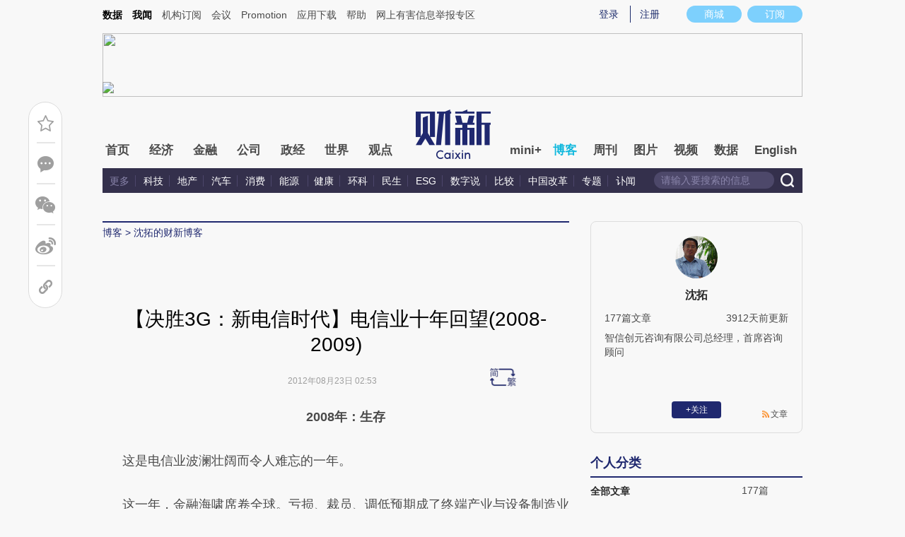

--- FILE ---
content_type: text/html; charset=UTF-8
request_url: https://shentuo.blog.caixin.com/archives/44534
body_size: 16505
content:
<!doctype html>
<html>
<head>
    

    
    
    
    

    
    
    
    

    

    
        <title>【决胜3G：新电信时代】电信业十年回望(2008-2009)-沈拓的财新博客-财新网</title>
    <meta name="keywords" content="【决胜3G：新电信时代】电信业十年回望(2008-2009),沈拓,沈拓,沈拓的财新博客,博客,财新博客,财新网"/>
    <meta name="description" content=""/>

    <script type="text/javascript">
window.post = {
    id: 44534,
    blogName: "沈拓的财新博客",
    title: "【决胜3G：新电信时代】电信业十年回望(2008-2009)",
    thumbnail: "",
    authorId: 404522,
    authorName: "沈拓",
    authorAvatar: "https://getavatar.caixin.com/000/40/45/22_real_avatar_middle.jpg",

    publishTime: "2012年08月23日 02:53",

    tags: [ {
        id: 1,
        name: "未分类"
    },  {
        id: 7,
        name: "科技"
    },  {
        id: 4830,
        name: "电信业"
    }, ],
    cates: [],

    hasSpeech: false,
    maleSpeech: "",
    femaleSpeech: ""
};
    </script>
    

    <meta name="wumiiVerification" content="c2235aa6-58a1-4955-bb20-af2e0a897ace" />
    <meta http-equiv="Content-language" content="zh-CN" />
    <meta name="baidu-site-verification" content="ei7NuQopM2A4ChKw" />

    <script language="javascript">
var id= 44534;
var url = window.location.href;
var entity = {
    "id": id,
    "type": 2,
    "mode": 1,
    "link": url,
    "media": 0,
    "cdesc": "博客",
    "appOpen": true,
    "rootId": 100869453,
    "channel": 167,
    "appOpenRule": {
        "checkPower": true,
        "checkPowerLevel": "QZSF,PRO,PRO_LITE,MINI",
        "checkPowerPlatform": "ios,android",
        "enableAppOpen": true,
        "feeType": "free",
        "openText": "",
        "platform": "ios,android"
    }
};
  	</script>

    <base target="_blank"/>
    
    <script>var topNavIndex = 8;</script>
    <script type="text/javascript">function auto(){}</script>

    <link rel="alternate" media="handheld" href="#" />
    <link rel="shortcut icon" href="//blog.caixin.com/wp-content/themes/blogum/images/favicon.ico" type="image/x-icon" />
    <link rel="stylesheet" type="text/css" href="//file.caixin.com/webchannel/all/css/common.css"/>
    <link rel="stylesheet" href="https://file.caixin.com/webchannel/all/css/comment.css">

    <style>
.leftbox{margin-bottom:0;}
.quickmenu a {
display: inline-block;
margin-right: 10px;
color: #4a4a4a;
}
    </style>

    <script type="text/javascript">
function setCookieUpdate(name, value, expires){
        var expdate = new Date();
        var argv = setCookieUpdate.arguments;
        var argc = setCookieUpdate.arguments.length;
  if(!expires){
    expires= expdate.getTime() + ( 1000 * 60 * 60 * 24 * 30 );;
  }
        var path = (argc > 3) ? argv[3] : '/';
        var domain = (argc > 4) ? argv[4] : 'caixin.com';
        var secure = (argc > 5) ? argv[5] : false;

        if(expires!=null){
    if(expires != "setnull"){
      expdate.setTime(expires);
    }
    document.cookie = name + "=" + escape (value) +((expires == "setnull") ? "" : ("; expires="+ expdate.toGMTString()))
            + ((path == null) ? "" : ("; path=" + path)) +((domain == null) ? "" : ("; domain=caixin.com"))
            + ((secure == true) ? "; secure=" : "");
   }
}
    </script>

    <script src="//file.caixin.com/webjs/jquery-1.7.2.min.js"></script>
    <script src="//file.caixin.com/images/phpapp/user/scripts/cookie.js" language="javascript"></script>
    <script src="//file.caixin.com/webjs/common/common.js"></script>
    <script src="//file.caixin.com/webjs/comment/comment_for_cms_v4.js"></script>
    
    <link rel='stylesheet' id='wp-pagenavi-css'  href='//blog.caixin.com/wp-content/themes/blogum/pagenavi-css.css?ver=2.70' type='text/css' media='all' />

    <script type="text/javascript">var _sf_startpt=(new Date()).getTime()</script>
    <style>body{line-height: 160%;}</style>
    <script src="//file.caixin.com/webchannel/all/js/dist/channel.js"></script>
    <script src="//file.caixin.com/ops/pc/webchannel/blog/blog.js"></script>
    <style type="text/css">
.boke{width: 990px;margin: 0 auto 10px;overflow: hidden;}
.boke a{float: right;display: inline-block;font-size: 14px;}
.boke span{float: right;display: inline-block;margin: 0 10px;}
    </style>

    <script type="text/javascript">
         $(function(){
        //获取要定位元素距离浏览器顶部的距离
        var navH = $(".mainnav").offset().top;
        //滚动条事件
        $(window).scroll(function(){		
            //获取滚动条的滑动距离
            var scroH = $(this).scrollTop();
            //滚动条的滑动距离大于等于定位元素距离浏览器顶部的距离，就固定，反之就不固定
            if(scroH>=navH){
                $(".logimage").hide();
                $(".mainnav").addClass("mainnavscroll");
                $(".littlenav").addClass("littlenavscroll");
                $(".littlenavmore").show();
                $(".nav_more").show();			
            }else if(scroH<navH){
                $(".logimage").show();
                $(".mainnav").removeClass("mainnavscroll");
                $(".littlenav").removeClass("littlenavscroll");
                $(".littlenav").removeClass("more_display");
                $(".littlenavmore").hide();
                $(".nav_more").hide();
            }
        })
        })
     </script>
     
	<script type="text/javascript">
$(() => {
	$(".author_detail img").error(function() {
		$(this).attr("src", "//getavatar.caixin.com/noavatar_middle.gif");
	});

    $(".author_detail img").each(function() {
         if (!this.complete || typeof this.naturalWidth == "undefined" || this.naturalWidth == 0)
         {
            this.src = "//getavatar.caixin.com/noavatar_middle.gif";
        }
    });
});
     </script>

        <script type="text/javascript">var topAdCode = 2895;//155;</script>
    <script type="text/javascript">var headtype = 'large';</script>
    <base target="_blank"/>
</head>
<body>
    <!--top begin-->
    <!--top begin 2019-->
<style>
       .mainnav{background: none;}
       .mainnavscroll{background: #34304c}
      </style>
<div class="head">
    <div class="sitenav">
        <!-- <div class="quickMenu-left"></div> -->
        <div class="sitenavBox">
			<div class="shop_dingyue">
				<a href="https://mall.caixin.com/" class="shopbtn" rel="nofollow">
					<span>商城</span>
				</a>
				<a href="https://www.caixin.com/subscribe/">
					<div class="Btn_dingyue">订阅</div>
				</a>
			</div>
            <div class="logininfo">
                <ul id="showLoginId">
                </ul>
            </div>
            <div class="quickmenu">
				<a href="https://caixindata.com?source=caixinweb" style="font-weight:700;color: #000;">数据</a>
<a href="https://wenews.caixin.com" style="font-weight:700;color: #000;">我闻</a>
				<a href="https://corp.caixin.com/group/" target="_blank">机构订阅</a>
				<!--<a href="https://index.caixin.com/" target="_blank">指数</a>
				<a href="https://course.caixin.com/?channel=02300" target="_blank">私房课</a>-->
				<a href="https://conferences.caixin.com/" target="_blank">会议</a>
				<a href="https://promote.caixin.com/" target="_blank">Promotion</a>
				<!--<a href="http://www.sports-idea.com/" target="_blank">运动家</a>-->

				<a href="https://mobile.caixin.com/home/" target="_blank">应用下载</a>
				<a href="https://corp.caixin.com/m/caixinhelp/" target="_blank">帮助</a>
                                <a href="https://www.12377.cn/" target="_blank" class="jubao">网上有害信息举报专区</a>
			</div>
            <div class="clear"></div>
        </div>
    </div>
    <div class="topup">

        <div class="topAd">
            <script language="javascript">
                setTopLogin();
                if (typeof (topAdCode) != "undefined")
                    ads_display(topAdCode);
            </script>
        </div>

        <div class="clear"></div>
    </div>
    <div class="mainnav">
        <div class="Nav">
	  <ul>
				<li class="nav_more">
					<ul>
                        <li></li>
                        <li></li>
                        <li></li>
                    </ul>
				</li>
				<li class="navtabs juzhong"><a id="nav0" href="https://www.caixin.com/">首页</a></li>
				<li class="navtabs juzhong"><a id="nav1" href="https://economy.caixin.com/">经济</a></li>
				<li class="navtabs juzhong"><a id="nav2" href="https://finance.caixin.com/">金融</a></li>
				<li class="navtabs juzhong"><a id="nav3" href="https://companies.caixin.com/">公司</a></li>
				<li class="navtabs juzhong"><a id="nav4" href="https://china.caixin.com/">政经</a></li>
				<li class="navtabs juzhong"><a id="nav5" href="https://international.caixin.com/">世界</a></li>
				<li class="navtabs juzhong"><a id="nav6" href="https://opinion.caixin.com/">观点</a></li>
				<li class="logimage"><a href="https://www.caixin.com/"><img src="https://file.caixin.com/webchannel/all/img/logo.png"></a></li>
				<li class="navtabs"><a id="nav7" href="https://mini.caixin.com/" style="width:60px;">mini+</a></li>
				<li class="navtabs"><a id="nav8" href="https://blog.caixin.com/">博客</a></li>
				<li class="navtabs"><a id="nav9" href="https://weekly.caixin.com/">周刊</a></li>
				<li class="navtabs"><a id="nav10" href="https://photos.caixin.com/">图片</a></li>
				<li class="navtabs"><a id="nav11" href="https://video.caixin.com/">视频</a></li>
				<li class="navtabs"><a id="nav12" href="https://cxdata.caixin.com/pc/?source=caixinweb">数据</a></li>
				<li class="navtabs"><a class="navtabs" id="nav13" href="https://en.caixin.com/">English</a></li>
			</ul>                   
        </div>
    </div>
	<div class="littlenav">
		<div class="littlenavwarp">
			<div class="left">
				<a href="#" onclick="return false;">更多</a>
				<a href="https://www.caixin.com/tech/" target="_blank">科技</a>
				<a href="https://www.caixin.com/property/" target="_blank">地产</a>
				<a href="https://www.caixin.com/auto/" target="_blank">汽车</a>
				<a href="https://www.caixin.com/consumer/" target="_blank">消费</a>
				<a href="https://www.caixin.com/energy/" target="_blank">能源 </a>
				<a href="https://www.caixin.com/health/" target="_blank">健康</a>
				<a href="https://science.caixin.com/" target="_blank">环科</a>
				<a href="https://www.caixin.com/livelihood/" target="_blank">民生</a>
<a href="https://www.caixin.com/esg/" target="_blank">ESG</a>
				<a href="https://datanews.caixin.com/" target="_blank">数字说</a>
				<a href="https://bijiao.caixin.com/" target="_blank">比较</a>
				<a href="https://cnreform.caixin.com/" target="_blank">中国改革</a>
                <a href="https://topics.caixin.com/" target="_blank">专题</a>
                <a href="https://www.caixin.com/obituary/" target="_blank">讣闻</a>
	
			</div>
			<div class="searchbox">
				<form method="get"
					  action="https://search.caixin.com/newsearch/caixinsearch">
					<input class="keyword" name="keyword" id="keyword" type="text"
						   onFocus="if(this.value=='请输入要搜索的信息') this.value='';"
						   onBlur="if(this.value=='') this.value='请输入要搜索的信息';"
						   value="请输入要搜索的信息" />
					<input class="seachBtn" type="image"
						   onClick="if(document.getElementById('keyword').value=='请输入要搜索的信息')document.getElementById('keyword').value='';"
						   src="https://file.caixin.com/webchannel/home/img/nav_seach.png" />
				</form>
			</div>
		</div>
		<div class="littlenavmore">
			<div class="left">
				<a href="https://caixindata.com?source=caixinweb" target="_blank">数据</a>
				<a href="https://k.caixin.com/web/" target="_blank">财新一线</a>
				<!--<a href="https://index.caixin.com/" target="_blank">指数</a>-->
				<a href="https://course.caixin.com/?channel=02300" target="_blank">私房课</a>
				<a href="https://conferences.caixin.com/" target="_blank">会议</a>
				<a href="https://promote.caixin.com/" target="_blank">Promotion</a>
				<a href="https://www.sports-idea.com/" target="_blank">运动家</a>	
				<a href="https://corp.caixin.com/group/" target="_blank">企业用户</a>
				<a href="https://mobile.caixin.com/home/" target="_blank">应用下载</a>
				<a href="https://m.corp.caixin.com/m/caixinhelp/" target="_blank">帮助</a>
			</div>
		</div>
	</div>
</div>

<img style="width: 0; height: 0; overflow: hidden; display: block"
     src="https://file.caixin.com/file/weixin/cx_logo.jpg" alt="财新传媒" />
<!--top end-->
    <!--top end-->

    <img style="width: 0; height: 0; overflow: hidden; display: block"
         src="//file.caixin.com/file/weixin/cx_logo.jpg" alt="财新传媒" />
    <!--top end-->
    <script type="text/javascript">
        document.write('<script type="text/javascript" src="/server/api/checkBlogger?'+Math.random()+'" charset="UTF-8"></s'+'cript>');
    </script>

    <script type="text/javascript" src="//file.caixin.com/modules/cx-audio/cx-audio.js"></script>
    <script type="text/javascript" src="//file.caixin.com/ops/pc/webchannel/blog/loadmore.js"></script>
    <script type="text/javascript" src="//file.caixin.com/webjs/layer/layer.js"></script>
    <script type="text/javascript" src="//file.caixin.com/webjs/jquery.qrcode.min.js"></script>

    <link rel="stylesheet" type="text/css" href="//file.caixin.com/ops/pc/webchannel/blog/blog.css">

    <div class="main-blog">
        <div class="blog-index">
            <div class="leftbox">
                <div class="blog-content">
                    <p class="breadcrumb">博客</p>

                    <div class="blog-top-title">
                        <p class="title"></p>
                        <div class="artInfo" id="artInfo">
                          <div class="info">
                            <span class="blog-date"></span>
                            <span class="blog-views">阅读：<num id="views">0</num></span>
                          </div>
                          <!-- <img class="pc-aivoice" id="swit" height="26" src="//file.caixin.com/images/content/PC.jpg" style="right: 75px; cursor: pointer;"> -->
                          <a href="javascript:;" target="_self" id="listen-view" class="pc-aivoice listner" style=""> 听报道 </a>
                        </div>
                    </div>
                    
                    <div class="content">
                        <div class="textbox">
                            <div class="text" id="the_content">
                                <p align="center">
	<strong>2008</strong><strong>年：生存</strong></p>
<p>
	这是电信业波澜壮阔而令人难忘的一年。</p>
<p>
	这一年，金融海啸席卷全球。亏损、裁员、调低预期成了终端产业与设备制造业的关键词。对于电信运营业而言，由于其企业客户的裁员、倒闭、利润持续下降，带来了网络接入预算不断削减。这一年，美国企业客户接入线路数量下降4.9%，其中近一半是由于裁员、企业倒闭等原因造成的。而受金融危机影响最大的建筑业、制造业、服务业等客户生存状况非常艰难，对运营商的ICT服务也产生很大的影响，AT&amp;T等运营商利润都出现了下滑。</p>
<p>
	但另一方面，相对于其它实体行业所遭受的沉痛打击而言，电信运营业的处境要好得多。由于此次金融海啸不同于世纪初的互联网泡沫，对于通信业与互联网业的影响有限。反而在一定程度上，由于实体经济受到挫伤，大量交易活动转向网络，人们外出支出减少后也增加了用于家庭宽带与通话的时间，这在一定程度上刺激了电信业务的使用。这种转危为机的现象在欧洲比较明显。法国电信的财报显示，该公司利润同比去年几乎没有什么变化。德国电信甚至由于移动通信业务的拉动，实现了12%的利润增长。同时，由于欧洲电信运营商普遍接受了世纪初互联网泡沫的教训，始终保持着相对比较充裕的现金流水平，也帮助它们顺利地度过了金融危机。</p>
<p>
	这一年，全球电信运营商的收购兼并活动令人眼花缭乱。其中有的收购是通过兼并提高市场份额，扩大覆盖能力。2008年3月，T-Mobile美国公司收购了移动运营商Suncom，借此获得新增用户110万；2008年11月，Verizon收购美国第五大移动运营商Alltel，新增用户1320万，使Verizon一跃成为美国第一大移动通信运营商；2008年8月和11月，AT&amp;T分别收购移动通信运营商Contennial Communications无线局域网运营商Wayport。</p>
<p>
	另一类兼并则主要是为了推进全业务战略转型而进行资源整合。2008年2月，SKT收购韩国第二大宽带运营商Hanaro，并更名为SKT宽带公司，推出了&ldquo;broad&amp;&rdquo;品牌，这也是SKT推进全业务运营的重大战略举措。2008年3月开始，英国电信相继收购了IT咨询、系统集成、外包服务提供商前锋科技、视频会议解决方案提供商Wireoneholdings、统一通信话音服务提供商Ribbit，这些收购进一步增强了BT作为全球领先的ICT服务提供商的地位。2008年3月，法国电信收购了法国领先的休闲网站Cityvox，这个网站是定位于餐饮、电影、音乐会、酒店等休闲生活类的垂直网站；2008年5月，Vodafone收购了一家丹麦社交网络平台开发商ZYB，此次收购主要是Vodafone为了更好地向客户提供融合的行为支持。澳大利亚电信则在2008年6月收购了两家中国的在线广告公司北辰传媒和泡泡网汽车之家。</p>
<p>
	这一年，移动通信业仍然是行业发展最主要的拉动力。2008年全球无线领域的投资比例超过总电信投资的65%，3G逐渐成为互联网接入的主要手段，移动宽带开始成为运营商的主流业务。全球80%以上的人口在蜂窝网络的覆盖之下，人们越来越多地通过移动装置上网，上网时间逐渐超过了固定终端，其中，WISE（无线互联网业务环境）、USN（传感器网络）、AUN（泛在网络）等日益盛行。HSPA 全球用户每月增长400万，从2007年的1100万增长到2008年的5000多万，全球93个国家开展了应用。EV-DO用户全球达到9700万，应用在全球103个国家的169个网络。</p>
<p>
	这一年，数据业务增长迅猛。全球很多运营商的移动数据业务在2008年实现超过50％的增长，一些运营商把每月提升1%的非话音业务收入占比作为关键考核指标。其中，视频业务狂飙猛进，很多人通过网络视频或手机移动视频观看了北京奥运会、美国总统选举等重大大事件。网络视频流量已经占全球总网络流量的50%以上，其中大多数流量是由P2P、移动宽带（MBB）、数字家庭与数字媒体娱乐（DME）等新兴业务所产生。全球60%以上的互联网用户在线下载视音频内容，P2P/P4P业务已成为消耗干线带宽的主要应用。几乎所有的主流运营商，包括Vodafone、O2、KDDI、T-Mobile、&ldquo;3&rdquo;、SK、NTT、Cingular、Verizon等，都推出了自己的网络视频业务。</p>
<p>
	这一年，在手机终端领域发生了许多影响深远的重大事件。苹果公司的iPhone销售范围超过70个国家和地区，占据了全球智能手机市场的2.3%。2008年6月，苹果公司发布了iPhone3G版，其中最大的特色在于内置了应用程序商店APP Store，形成了显著区别于传统终端赢利模式的新模式，并且形成了足以与运营商抗衡的新生态平台。2008年9月，基于Google的Andriod操作系统的G1手机，由T-mobile美国正式发售。在这之后，Andriod操作系统的影响力日益扩大，团结了越来越多的运营商和终端开发商加入，成为手机操作系统中的生力军之一。在这一年中，传统手机巨头诺基亚持续推进转型战略，在地图导航、社交网络、即时通信、手机广告、应用程序商店乃至虚拟运营领域全面发力。2008年，越来越多的PC、笔记本电脑等终端设备缺省配置了Wi-Fi、3GModem，上网本在这一年火爆增长，PC产业与移动终端产业的融合速度空前加快。2008年，以大规模的产业融合为标志，预示着电信运营业发展所面临的复杂迷局与广阔空间。</p>
<p>
	这一年，中国的互联网产业显现出了巨大的力量，从上班时间偷菜到虚拟社区的兴盛发达，从地震后的红心签名到千万网友追寻华南虎事件的真相，互联网不仅可以创造虚拟经济，还对现实社会产生越来越重大的影响力，互联网已经深刻地渗透到中国社会生活的各个角落，发挥出我们无法预测的力量。</p>
<p>
	这一年，流传多年的重组传说与3G传说终于尘埃落定，中国电信业由此开启了进入全业务运营与3G的大门。尽管在这一年中，复杂的机构整合与庞然大物的转身仍然缓慢，利好的题材还仍然只是题材，但所有人心中都清楚，中国的电信运营业将因竞争而压力重重，硝烟弥漫，也将因整个产业喷涌的创新动力而充满生机。</p>
<p align="center">
	<strong>2009</strong><strong>年：重振雄风</strong></p>
<p>
	21世纪的第一个十年就要过去了，在这一年中，电信业过得艰难而富有新意。</p>
<p>
	这一年，金融海啸的威力仍在延续，裁员成了电信业过冬的关键词。年底年初的时候，英国电信裁员1万人，美国AT&amp;T裁员1.2万人，意大利电信裁员4000人，Sprint Nextel裁员8000名，爱立信裁员5000人，摩托罗拉裁员4000人，阿尔卡特朗讯裁员1000人，北方电信甚至已经被迫提出了破产保护。在这样的状况中开篇的2009，似乎喻示着电信业必须以越来越快的转型动作摆脱困境，重振雄风。</p>
<p>
	这一年，为了提振经济，各国政府纷纷出台经济刺激计划，其中重点表现在网络基础设施领域的巨额投入。2009年2月，美国奥巴马政府签署了价值7870亿美元的经济刺激计划，其中72亿美元用于促进高速网络接入领域，特别是那些没有宽带的农村以及宽带服务较少的地区。据估算，宽带普及率每提高１个百分点，就能带动30万的就业机会，这将是自&ldquo;数字经济&rdquo;在美国提出以来，美国首次从联邦政府层面如此大规模刺激这一新型经济形态的发展。2009年1月，欧盟委员会提出了一项立法建议，拟在2009年至2010年两年间，拿出50亿欧元用于重点能源和宽带互联网基础设施建设，以帮助推动欧盟经济复苏。2009年5月，日本总务省发放了4个LTE牌照，分别发放给NTT DcCoMo、软银移动、KDDI和e-Mobile，LTE开始全面迈向商用。</p>
<p>
	这一年，移动互联网的发展风起云涌，融合的步伐越来越快，其中应用程序商店的开发成为产业链关注的重点。继苹果于2008年日推出APP Store服务推出后，截至2009年12月，苹果App Store被下载的应用软件次数已超过20亿次，其中77.3%的App Store应用软件是付费软件。2009年2月，诺基亚宣布正式推出应用程序商店Ovi Store，预计Ovi Store的用户到2012年时将达到3亿。RIM针对黑莓手机用户开设了一个网络商店，该商店主要销售娱乐、游戏、新闻和旅游程序。2009年2月，微软发布了手机应用程序商店Sky Market。微软宣称其推出的Windows Marketplace for Mobile将成为&ldquo;一个集搜索、浏览和购买手机应用程序为一体的市场&rdquo;。2009年5月，沃达丰宣布即将推出网上应用程序商店，为开发商提供软件服务平台，为用户提供所有类型的移动设备应用。应用程序商店作为ICT产业价值链中平台化战略的最典型体现，其迅速发展的背后反衬出生态体系平台将成为各类企业的战略焦点。</p>
<p>
	这一年，领先移动运营商在转型之路上渐行渐远。NTT DoCoMo将自己的战略定位从&ldquo;lfe assistance&rdquo;进一步演进为&ldquo;behavior assistance&rdquo;，致力于通过创新手段对人们的生活行为给予支持。NTT DoCoMo推出的生活助理服务i-concier，利用手机为消费者的日常生活中的多项活动提供支持，NTT DoCoMo还在其手机支付服务&ldquo;Osaifu-Keitai&rdquo;基础上不断升级优化，使手机可以作为电子货币、信用卡、电子票卡、会员卡等多种用途使用，为客户增值的同时创造自身的成长空间。从i-mode到行为助理，NTT DoCoMo始终以创新引领移动信息化发展，其3G用户数已经达到了5000万，每用户的数据流量比5年前增长了4倍，数据业务贡献已经达到了总收入的44%。在话音日益贬值的背景下，这样良好的收入结构无疑是NTT DoCoMo持续发展的动力。</p>
<p>
	这一年，老牌电信运营商试图通过内部重组激发成长的活力。继1998年与2005年两次大规模的重组之后，德国电信在2009年再次进行重组调整。在此次调整之前，德国电信由三个业务单元组成：T-Systems、T-Com和T-Mobile。其中，T-Systems作为德国ICT综合服务业的领先者，重点面向企业用户提供几乎覆盖ICT服务全过程的解决方案。T-Com作为固网和宽带业务单元，重点面向家庭用户。T-Mobile主要负责德国电信集团移动业务。总体而言，这三个业务单元分别面向企业用户、家庭固网用户与个人移动用户，形成了相对清晰的划分结构。但是，随着产业融合趋势愈发明显，如何形成业务单元之间的合力，是此次内部重组的主要着眼点。德国电信认为顺应融合趋势的基础在于自身能力与资源的融合，因此提出了使德国电信成为&ldquo;One Company&rdquo;的融合主体，&ldquo;我们认为作为产品和服务最重要的创新推动力是将移动和固定的网络能力结合起来，在它们之上提供媒体和多样的内容服务&rdquo;。其间隐含的主要战略意图在于通过面向客户群的融合业务交叉销售，以形成新一轮增长动力。此次调整将于2010年实施，其中最主要的调整是拟将家庭与个人市场的业务单元合并。</p>
<p>
	这一年，互联网产业仍然保持着旺盛的前行势头，继Facebook之后，Twitter赢得了足够多的眼球与流量。2009年3月，Twitter的访问人数达到1910万。作为英语世界主流的社会化媒体平台之一，&ldquo;起床、早餐、Twitter、邮件&rdquo;已经成为众多白领生活写真。作为重要的新兴媒体平台，Twitter的商业价值正在被不断发掘。美国捷蓝航空公司对注册于自身Twitter群组使用扫描工具进行实时跟踪，以便发现并解决用户的问题，如航班延迟或航班取消等信息的发布。此外，企业还可以在Twitter上构建品牌页面，同时组建多种品牌小组，使同一品牌的粉丝能够聚合在一起。Twitter还允许个人用户可以通过在个人页面中插入广告获利，用户可以自主邀请广告主购买个人网页的广告位，双方协商投放时间和收取费用。Twitter是比较典型的融合了互联网与移动通信，融合了博客、即时通信、BBS、聊天室特点的新型社区模式。移动通信、互联网、宽带，全球电信业的三大主要驱动力之间的彼此交汇融合，相信仍将是下一个十年的主题。</p>
<p>
	这一年，被称为中国电信运营业的3G元年和全业务运营启动年。竞争的硝烟味道似乎已经开始弥漫，从校园到乡村，从VIP客户到家庭社区，从iPhone到oPhone的相继杀出，到天翼、沃与G3的强力对撞，中国电信运营业的竞争逐渐进入到空前激烈的状态。与此同时，中国电信运营业的总体收入进入到低于GDP增幅的低速增长状态，而移动通信普及率日益增高也似乎隐隐地让人感觉到天花板的压抑。</p>
<p>
	&nbsp;</p>
<p align="left">
	本文出处：《决胜3G》，人民邮电出版社出版，沈拓著，转载请注明出处。</p>
<p align="left">
	&nbsp;&nbsp;</p>
                            </div>
                        </div>

                        <div id="blog-content-topic">
                          话题：
                        </div>

                        <script type="text/javascript">
if (post.tags.length > 0)
{
    $("#blog-content-topic").append(
        post.tags.map((tag) => `<span><a href="//blog.caixin.com/archive/tags?tag=${tag.name}">${tag.name}</a></span>`)
            .join("\n")
    );
} else
{
    $("#blog-content-topic").remove();
}
                        </script>

                        <p style="padding: 10px; max-width: 100%; clear: both; min-height: 1em; color: rgb(51, 51, 51); font-size: 17px; text-align: justify; text-indent: 0px; font-family: Optima-Regular, PingFangTC-light; line-height: 1.75em; letter-spacing: 0.5px; box-sizing: border-box !important; word-wrap: break-word !important;"><a href="https://www.caixin.com/subscribe/?originReferrer=blogbottomad" target="_blank"><img style="max-width: 100%;" src="//file.caixin.com/file/blogzt/blogbottomad.jpg"></a><br /><br /></p>
                    </div>

                    <div class="recommend">
                        <script type="text/javascript">
var recommendUrl = '/wp-content/plugins/cx-postrecommend/';

$(function() {
    function lightIt() {
        const $recommend = $("#recommend-logo");

        $recommend.removeClass("recommend-logo");
        $recommend.addClass("recommend-logo-light");
    }

    $.get("//blog.caixin.com/blog-api/post/recommend", {
        postId: 44534
    }).then(function(res) {
        $(".recommendnum").text(res.data);
    });

    $(".recommend-btn").click(function() {
        $.ajax({
            type: "post",
            url: "//blog.caixin.com/blog-api/post/recommend",
            data: {
                postId: 44534
            },
            xhrFields: {
                withCredentials: true
            }
        }).then(function(res) {
            if (res.code != 0)
            {
                return alert(res.msg);
            }

            $(".recommendnum").text(res.data);

            alert("推荐成功.");
        });

        lightIt();
    });

    {
        let blogrecommend = GetCookieValue('blogrecommend') || "";
        blogrecommend = blogrecommend.split(',');
        if (jQuery.inArray(String(post.id), blogrecommend) != -1)
        {
            lightIt();

            return false;
        }
    }
});
                        </script>
                        <div class="recommend-btn">
                          <!-- class 为 recommend-logo 未点亮 -->
                          <!-- class 为 recommend-logo-light 高亮 -->
                          <p><i id="recommend-logo" class="recommend-logo"></i><span class="recommendnum">0</span></p>
                          <p>推荐</p>
                        </div>
                    </div>


                    <div class="blog_copyright">　　财新博客版权声明：财新博客所发布文章及图片之版权属博主本人及/或相关权利人所有，未经博主及/或相关权利人单独授权，任何网站、平面媒体不得予以转载。财新网对相关媒体的网站信息内容转载授权并不包括财新博客的文章及图片。博客文章均为作者个人观点，不代表财新网的立场和观点。</div>
                    <!--评论 begin-->
                    <a name="gocomment"></a>
                    <div id="comment" class="comment"></div>

                    <script type="text/javascript">
showComments(2,44534,`http://tangya.blog.caixin.com/archives/comment/44534`);
                    </script>
                    <!--评论 end-->
                </div>
            </div>

            <div class="indexMainConri">

            <!-- 博主简介 碎片 start -->
<script type="text/javascript">
window.user = {
    id: "404522",
    domain: "shentuo",
    title: "",
    name: "沈拓",
    avatar: "https://getavatar.caixin.com/000/40/45/22_real_avatar_middle.jpg",
    lasttime: 1430997235000,
    introduce: "智信创元咨询有限公司总经理，首席咨询顾问\r\n"
};

window.authorId = 404522;
window.authorName = "沈拓";
</script>

<div class="author_detail">
    <img src="https://getavatar.caixin.com/000/40/45/22_real_avatar_middle.jpg" alt="沈拓">
    <p class="name">沈拓</p>
    <p class="data">
        <span>177篇文章</span>
        <span class="lasttime">8年前更新</span>
    </p>
    <p class="desc">
    智信创元咨询有限公司总经理，首席咨询顾问

    </p>
    <div class="op">
        <!-- <a class="followbtn" href="javascript:;" target="_self" style="width: 70px; height: 24px; line-height: 24px; background:  #35689B; border-radius: 4px; color: rgb(255, 255, 255); font-size: 14px; text-decoration: none; text-align: center; float: left;font-weight: 600;">＋关注</a> -->
    </div>
    <a class="link" href="http://shentuo.blog.caixin.com/feed">文章</a>

    <script type="text/javascript">
$(function() {
    $.ajax({
        url: "https://blog-counter.caixin.com/counter/visit",
        data: {
            app: 200,
            id: "404522",
            _: Date.now()
        },
        type: "GET",
        dataType: "jsonp",
        success: function (data) {
            if (data.code != 0)
                return;

            $("#visits").text(data.data);
        }
    });
});
    </script>
</div>
<!-- 博主简介 碎片 end -->


<!-- 文章归档 碎片 start -->
<div class="top10">
    <div class="topTitTab">
        <ul>
            <li class="current">个人分类</li>
        </ul>
    </div>
    
    <div class="article-con">


                <a href="http://shentuo.blog.caixin.com/archive/main" target="_self">
                    <span class="cate-name">全部文章</span>
                    <span>177篇</span>
                </a>





    </div>
</div>

<div class="top10">
    <div class="topTitTab">
        <ul>
            <li class="current">文章归档</li>
        </ul>
    </div>
    

    <div class="article-con">


                    <a href="http://shentuo.blog.caixin.com/archive/main?year=2015" target="_self">
                        <span class="cate-name">2015年</span>
                        <span>20篇</span>
                    </a>

                    <a href="http://shentuo.blog.caixin.com/archive/main?year=2014" target="_self">
                        <span class="cate-name">2014年</span>
                        <span>50篇</span>
                    </a>

                    <a href="http://shentuo.blog.caixin.com/archive/main?year=2013" target="_self">
                        <span class="cate-name">2013年</span>
                        <span>60篇</span>
                    </a>

                    <a href="http://shentuo.blog.caixin.com/archive/main?year=2012" target="_self">
                        <span class="cate-name">2012年</span>
                        <span>32篇</span>
                    </a>

                    <a href="http://shentuo.blog.caixin.com/archive/main?year=2011" target="_self">
                        <span class="cate-name">2011年</span>
                        <span>15篇</span>
                    </a>
    </div>
</div>
<!-- 文章归档 碎片 end -->


<!-- 最新文章 碎片 start -->
<div class="top10">
    <div class="topTitTab">
        <ul>
            <li class="current">最新文章</li>
        </ul>
    </div>
    <div class="new-con">
        <p>
            <a href="http://shentuo.blog.caixin.com/archives/84766" target="_blank">移动互联网和大数据将带来“新财富鸿沟”</a>
        </p>
        <p>
            <a href="http://shentuo.blog.caixin.com/archives/84673" target="_blank">观念改变未来：移动互联网和大数据引发的观念变革</a>
        </p>
        <p>
            <a href="http://shentuo.blog.caixin.com/archives/84362" target="_blank">为什么“跨界战略”在移动互联网和大数据时代将成为必然？</a>
        </p>
        <p>
            <a href="http://shentuo.blog.caixin.com/archives/83971" target="_blank">未来的家庭健康管理</a>
        </p>
        <p>
            <a href="http://shentuo.blog.caixin.com/archives/83427" target="_blank">移动互联网时代的国学复兴</a>
        </p>
        <p>
            <a href="http://shentuo.blog.caixin.com/archives/83253" target="_blank">未来的车，未来的自驾游</a>
        </p>
        <p>
            <a href="http://shentuo.blog.caixin.com/archives/83173" target="_blank">面向未来的组织演进：基于大数据总线的插拔式组织</a>
        </p>
        <p>
            <a href="http://shentuo.blog.caixin.com/archives/83054" target="_blank">为什么说，行业之间的跨界颠覆成为新常态？</a>
        </p>
        <p>
            <a href="http://shentuo.blog.caixin.com/archives/82704" target="_blank">人人都是MOOCer</a>
        </p>
        <p>
            <a href="http://shentuo.blog.caixin.com/archives/82626" target="_blank">构建商业生态：移动互联网时代的新战略</a>
        </p>
    </div>
</div>
<!-- 最新文章 碎片 end -->

            </div>
        </div>
    </div>

    <script type="text/javascript">
function getQueryVariable(variable)
{
    var query = window.location.search.substring(1);
    var vars = query.split("&");
    for (var i=0;i<vars.length;i++) {
        var pair = vars[i].split("=");
        if(pair[0] == variable){return pair[1];}
    }
    return(false);
}
		
$(function() {
    const path = [ `<a href="//blog.caixin.com">博客</a>` ];

    if (user.domain != "")
    {
        path.push(`<a href="//${user.domain}.blog.caixin.com">${post.blogName}</a>`);
    }

//    path.push(post.title);

    $(".breadcrumb").html(path.join(" > "));

    $(".title").text(post.title);
    $(".blog-date").text(post.publishTime);

	$.get("/blog-api/post/visit", {
		appId: 2,
		id: post.id
	}).then((ret) => {
		$("#views").text(ret.data);
	});

	if (getQueryVariable("big") == "1") {
		s2t();
	}
});
    </script>

    <script type="text/javascript" src="//file.caixin.com/ops/pc/webchannel/blog/content.js"></script>
    <script src="//file.caixin.com/pkg/cxCollection/collection-view-pc.js"></script>

    <script>
    collectionView();
    </script>

    <!--博客内容 end-->
    <!--底部 begin-->
<div class="clear"></div>
<div class="bottom"> 
<!--网站地图 begin-->
 <!--<div class="map"></div>
<script src="//file.caixin.com/webjs/caixin-bottom-map.js"></script>-->
<!--网站地图 end-->
<div class="copyright">财新网所刊载内容之知识产权为财新传媒及/或相关权利人专属所有或持有。未经许可，禁止进行转载、摘编、复制及建立镜像等任何使用。 <br />


<a style="color:#797878;" href="//download.caixin.com/upload/icp.pdf" rel="nofollow">京ICP证090880号</a> 
<a  style="color:#797878;" href="https://beian.miit.gov.cn">京ICP备10026701号-8 </a> | 
<a  style="color:#797878;" href="https://beian.cac.gov.cn/">网信算备110105862729401250013号 </a> | 
<a  style="color:#797878;" target="_blank" href="http://www.beian.gov.cn/portal/registerSystemInfo?recordcode=11010502034662" > <img src="//img.caixin.com/2017-11-29/1511950030301165.png" width="15px;">京公网安备 11010502034662号 </a> <br>
<a style="color:#797878;" href="//download.caixin.com/upload/gdxk.jpg">广播电视节目制作经营许可证：京第01015号</a> |
<a style="color:#797878;" href="https://download.caixin.com/upload/cbw.pdf" rel="nofollow">出版物经营许可证：第直100013号</a>  <br />
Copyright 财新网 All Rights Reserved 版权所有 复制必究<br>违法和不良信息举报电话（涉网络暴力有害信息举报、未成年人举报、谣言信息）：010-85905050　13195200605  举报邮箱：laixin@caixin.com</div>
<div class="navBottom"><a rel="nofollow" href="http://corp.caixin.com/aboutus/">关于我们</a> | <a rel="nofollow" href="http://corp.caixin.com/joinus/">加入我们</a> | <a rel="nofollow" href="http://www.woodpeckerfoundation.org/">啄木鸟公益基金会
</a> | <a rel="nofollow" href="mailto:service@caixin.com">意见与反馈</a> | <a  rel="nofollow" href="mailto:newsroom@caixin.com">提供新闻线索</a> | <a rel="nofollow" href="http://corp.caixin.com/contactus/">联系我们</a> | <a rel="nofollow" href="http://other.caixin.com/links/">友情链接</a> <!--| <a href="http://www.caixin.com/sitemap.html">网站地图</a>--></div>
<div class="logo"><img src="//file.caixin.com/file/content/images/new/logo_bottom.png" /></div>
</div>
<!--底部end--> 
<!-- comment count js --> 
<script src="//file.caixin.com/webjs/comment/count_comment.js" type="text/javascript"></script>
    <!--caixin analytics start-->
<script type="text/javascript" src="//files.caixin.com/webjs/common/caixinlog.js"  crossorigin="anonymous"></script>
<!--caixin analytics end-->
<script>
  var cxuid = getCookie("SA_USER_UID");
</script>

<!-- finder -->
    <script>
        (function(win, export_obj) {
            win['LogAnalyticsObject'] = export_obj;
            if (!win[export_obj]) {
                var _collect = function() {
                    _collect.q.push(arguments);
                }
                _collect.q = _collect.q || [];
                win[export_obj] = _collect;                
            }
            win[export_obj].l = +new Date();
        })(window, 'collectEvent');
        //兼容gio 
        window.gio = function(gioType, eventName, eventData){
            if (eventData && typeof eventData === 'object' && !Array.isArray(eventData)) {
                var newEventData = {};
                for (const key in eventData) {
                    if (eventData.hasOwnProperty(key)) {
                        var newKey = key.replace(/_var$/, '');
                        newEventData[newKey] = eventData[key];
                    }
                }
                eventData = newEventData;
            }
            window.collectEvent(eventName, eventData);
        };

        //迁移gio
     (function(win){
        var cxname = getCookie("SA_USER_NICK_NAME");
        if(cxuid && cxname ){
            //gio('setUserId', cxuid);
        }

       //当天文章统计
        var pubDateArr = location.pathname.match(/\d{4}-\d{2}-\d{2}/);
        if(pubDateArr){
                var pubDate = pubDateArr[0];
                var nowDate = new Date().toISOString().slice(0,10);
                if(pubDate==nowDate){
                    setTimeout(function(){
                        gio('track','todayarticle',{ todayarticleid: srcinfoid+'', viewtime:nowDate, viewuser:GetCookieValue("SA_USER_UID")||"0" });
                    },2000);
                }
        }

    })(window);
    </script>
    <script async src="https://lf3-data.volccdn.com/obj/data-static/log-sdk/collect/5.0/collect-rangers-v5.2.1.js"></script>
    <script>
        window.collectEvent('init', {
            app_id: 20006078, // 参考2.1节获取，注意类型是number而非字符串
            channel_domain: 'https://gator.volces.com', // 设置数据上送地址
            log: true, // true:开启日志，false:关闭日志
            autotrack: true, // 全埋点开关，true开启，false关闭
            enable_stay_duration: true, //停留时长
        });
        // 此处可添加设置uuid、设置公共属性等代码
        window.collectEvent('start'); // 通知SDK设置完毕，可以真正开始发送事件了
        window.collectEvent('config', {
            user_unique_id: cxuid || null  
        });

        var path= '';
        var isarticle = '';
        if(getCookie('FROM_CHINA') == 'false'){
            path = location.href
            if(entity.type == 2) {   
                isarticle = "article"
            }
            gio('track', 'oversea_views', {'path': path, 'articleType_var':isarticle,'viewuser': cxuid || '0'})
        }
    </script>
<!-- finder end -->

    <script type="text/javascript">
const $h1List =
    Array.from(document.querySelectorAll("center > h1"))
        .filter((h1) => h1.innerText == "302 Found");
const $centerList =
    Array.from(document.querySelectorAll("hr ~ center"))
        .filter((center) => center.innerText == "tengine");

if ($h1List.length > 0 && $centerList.length > 0)
{//如果同时出现了 <center><h1>302 Found</h1></center> 和 <hr><center>tengine</center>, 则认为页面出错了
    location.href = "https://other.caixin.com/404/";
}
</script>
</body>
</html>


--- FILE ---
content_type: text/html; charset=GBK
request_url: https://pinggai3.caixin.com/s?z=caixin&c=2895&slot=795641748&_attr_user=0&_referrer=undefined
body_size: 927
content:
	var imgcode='<div class="adsame-banner-box" style="position:relative;width:990px;height:90px;border:none;padding:0px;display:block;margin:5px auto;overflow:hidden;" id="same2895">';
	var landing = "https://conferences.caixin.com/2026/asiaroundtable_hk0127/";	
	if(landing.length<8){imgcode+='<a href="javascript:void(0);" target="_self">';}
        else{imgcode+='<a href="https://pinggai3.caixin.com/c?z=caixin&la=0&si=3&cg=12&c=2895&ci=492&or=3134&l=30887&bg=30887&b=40143&u=https://conferences.caixin.com/2026/asiaroundtable_hk0127/" target="_blank">';}
	imgcode+='<img src="https://showimg.caixin.com/dolphinfile/caixin/2026/01/30887_1_17685570326837.jpg" style="width:990px;height:90px;border:none;" /></a><div class="kv-adsame-icon" style=display:block;position:absolute;width:35px;height:21px;line-height:16px;bottom:0;left:0;><img src=https://showimg.caixin.com/dolphinfile/caixin/2016/08/3579_2.png border=0 /></div></div>';
	var url = '';
	var rand = new Date().getTime();
	if(url!='http://' && url!=''){
		if(url.indexOf("?")>-1){
			url += "&ord="+rand;
		}else{
			url += "?ord="+rand;
		}
	imgcode+='<iframe frameborder="0" width="0" height="0" scrolling="no" src="'+url+'" style="display:none;"></iframe>';
	}
        document.write(imgcode);


--- FILE ---
content_type: text/html; charset=UTF-8
request_url: https://shentuo.blog.caixin.com/
body_size: 7966
content:







<!doctype html>
<html>
<head>
    <!-- pc page -->

    <meta version="2.0"/>
    

    
        <title>沈拓的财新博客-财新网</title>
<meta name="keywords" content="沈拓,沈拓,沈拓的财新博客,博客,财新博客,财新网"/>
<meta name="description" content="智信创元咨询有限公司总经理"/>
    

    <!-- 博主简介 碎片 start -->
<script type="text/javascript">
window.user = {
    id: "404522",
    domain: "shentuo",
    title: "",
    name: "沈拓",
    avatar: "https://getavatar.caixin.com/000/40/45/22_real_avatar_middle.jpg",
    lasttime: 1430997235000,
    introduce: "智信创元咨询有限公司总经理"
};

window.authorId = 404522;
window.authorName = "沈拓";
</script>
    <script type="text/javascript">
var url = window.location.href;

var entity = {
    "id": window.user.id,
    "type": 1,
    "link": url,
    "media": 0,
    "cdesc": "博客",
    "appOpen": true,
    "rootId": 100869453,
    "channel": 167,
    "appOpenRule": {
        "checkPower": true,
        "checkPowerLevel": "QZSF,PRO,PRO_LITE,MINI",
        "checkPowerPlatform": "ios,android",
        "enableAppOpen": true,
        "feeType": "free",
        "openText": "",
        "platform": "ios,android",
        "rootId": 100869453
    }
};
  </script>   

    <meta http-equiv="Content-Type" content="text/html; charset=UTF-8" />
    <meta name="wumiiVerification" content="c2235aa6-58a1-4955-bb20-af2e0a897ace" />
    <meta http-equiv="Content-language" content="zh-CN" />
    <meta name="baidu-site-verification" content="ei7NuQopM2A4ChKw" />
    <base target="_blank"/>
    
    <script>var topNavIndex = 8;</script>
    <script type="text/javascript">function auto(){}</script>

    <link rel="alternate" media="handheld" href="#" />
    <link rel="shortcut icon" href="//blog.caixin.com/wp-content/themes/blogum/images/favicon.ico" type="image/x-icon" />
    <link rel="stylesheet" type="text/css" href="//file.caixin.com/webchannel/all/css/common.css"/>

    <style>
.leftbox{margin-bottom:0;}
.quickmenu a {
display: inline-block;
margin-right: 10px;
color: #4a4a4a;
}
    </style>
    <style>
.author_detail img {
    opacity: 0.01;
}

.author_detail img.done {
    opacity: 1 !important;
}
     </style>

    <script src="//file.caixin.com/webjs/jquery-1.7.2.min.js"></script>
    <script src="//file.caixin.com/ops/pc/webchannel/blog/blog.js"></script>
    <script src="//file.caixin.com/images/phpapp/user/scripts/cookie.js" language="javascript"></script>
    <script language="javascript" src="//file.caixin.com/webjs/content/share_v2.js"></script>
    <script src="//file.caixin.com/webjs/common/common.js"></script>
    
    <link rel='stylesheet' id='wp-pagenavi-css'  href='//blog.caixin.com/wp-content/themes/blogum/pagenavi-css.css?ver=2.70' type='text/css' media='all' />

    <script type="text/javascript">var _sf_startpt=(new Date()).getTime()</script>
    <style>body{line-height: 160%;}</style>
    <script src="//file.caixin.com/webchannel/all/js/dist/channel.js"></script>
    <style type="text/css">
.boke{width: 990px;margin: 0 auto 10px;overflow: hidden;}
.boke a{float: right;display: inline-block;font-size: 14px;}
.boke span{float: right;display: inline-block;margin: 0 10px;}
    </style>

    <script type="text/javascript">
         $(function(){
        //获取要定位元素距离浏览器顶部的距离
        var navH = $(".mainnav").offset().top;
        //滚动条事件
        $(window).scroll(function(){		
            //获取滚动条的滑动距离
            var scroH = $(this).scrollTop();
            //滚动条的滑动距离大于等于定位元素距离浏览器顶部的距离，就固定，反之就不固定
            if(scroH>=navH){
                $(".logimage").hide();
                $(".mainnav").addClass("mainnavscroll");
                $(".littlenav").addClass("littlenavscroll");
                $(".littlenavmore").show();
                $(".nav_more").show();			
            }else if(scroH<navH){
                $(".logimage").show();
                $(".mainnav").removeClass("mainnavscroll");
                $(".littlenav").removeClass("littlenavscroll");
                $(".littlenav").removeClass("more_display");
                $(".littlenavmore").hide();
                $(".nav_more").hide();
            }
        })
        })
     </script>
     <script type="text/javascript">
$(() => {
    $(".author_detail img").each(function() {
        const $this = $(this);
        const src = $this.attr("src");

        const image = new Image;

        image.onload = function() {
            $this.addClass("done");
        };

        image.onerror = function() {
            $this.attr("src", "//getavatar.caixin.com/noavatar_middle.gif");
            $this.addClass("done");
        };

        image.src = src;
    });
});
     </script>

        <script type="text/javascript">var topAdCode = 2895;//155;</script>
    <script type="text/javascript">var headtype = 'large';</script>
    <base target="_blank"/>
</head>
<body>
    <!--top begin-->
    <!--top begin 2019-->
<style>
       .mainnav{background: none;}
       .mainnavscroll{background: #34304c}
      </style>
<div class="head">
    <div class="sitenav">
        <!-- <div class="quickMenu-left"></div> -->
        <div class="sitenavBox">
			<div class="shop_dingyue">
				<a href="https://mall.caixin.com/" class="shopbtn" rel="nofollow">
					<span>商城</span>
				</a>
				<a href="https://www.caixin.com/subscribe/">
					<div class="Btn_dingyue">订阅</div>
				</a>
			</div>
            <div class="logininfo">
                <ul id="showLoginId">
                </ul>
            </div>
            <div class="quickmenu">
				<a href="https://caixindata.com?source=caixinweb" style="font-weight:700;color: #000;">数据</a>
<a href="https://wenews.caixin.com" style="font-weight:700;color: #000;">我闻</a>
				<a href="https://corp.caixin.com/group/" target="_blank">机构订阅</a>
				<!--<a href="https://index.caixin.com/" target="_blank">指数</a>
				<a href="https://course.caixin.com/?channel=02300" target="_blank">私房课</a>-->
				<a href="https://conferences.caixin.com/" target="_blank">会议</a>
				<a href="https://promote.caixin.com/" target="_blank">Promotion</a>
				<!--<a href="http://www.sports-idea.com/" target="_blank">运动家</a>-->

				<a href="https://mobile.caixin.com/home/" target="_blank">应用下载</a>
				<a href="https://corp.caixin.com/m/caixinhelp/" target="_blank">帮助</a>
                                <a href="https://www.12377.cn/" target="_blank" class="jubao">网上有害信息举报专区</a>
			</div>
            <div class="clear"></div>
        </div>
    </div>
    <div class="topup">

        <div class="topAd">
            <script language="javascript">
                setTopLogin();
                if (typeof (topAdCode) != "undefined")
                    ads_display(topAdCode);
            </script>
        </div>

        <div class="clear"></div>
    </div>
    <div class="mainnav">
        <div class="Nav">
	  <ul>
				<li class="nav_more">
					<ul>
                        <li></li>
                        <li></li>
                        <li></li>
                    </ul>
				</li>
				<li class="navtabs juzhong"><a id="nav0" href="https://www.caixin.com/">首页</a></li>
				<li class="navtabs juzhong"><a id="nav1" href="https://economy.caixin.com/">经济</a></li>
				<li class="navtabs juzhong"><a id="nav2" href="https://finance.caixin.com/">金融</a></li>
				<li class="navtabs juzhong"><a id="nav3" href="https://companies.caixin.com/">公司</a></li>
				<li class="navtabs juzhong"><a id="nav4" href="https://china.caixin.com/">政经</a></li>
				<li class="navtabs juzhong"><a id="nav5" href="https://international.caixin.com/">世界</a></li>
				<li class="navtabs juzhong"><a id="nav6" href="https://opinion.caixin.com/">观点</a></li>
				<li class="logimage"><a href="https://www.caixin.com/"><img src="https://file.caixin.com/webchannel/all/img/logo.png"></a></li>
				<li class="navtabs"><a id="nav7" href="https://mini.caixin.com/" style="width:60px;">mini+</a></li>
				<li class="navtabs"><a id="nav8" href="https://blog.caixin.com/">博客</a></li>
				<li class="navtabs"><a id="nav9" href="https://weekly.caixin.com/">周刊</a></li>
				<li class="navtabs"><a id="nav10" href="https://photos.caixin.com/">图片</a></li>
				<li class="navtabs"><a id="nav11" href="https://video.caixin.com/">视频</a></li>
				<li class="navtabs"><a id="nav12" href="https://cxdata.caixin.com/pc/?source=caixinweb">数据</a></li>
				<li class="navtabs"><a class="navtabs" id="nav13" href="https://en.caixin.com/">English</a></li>
			</ul>                   
        </div>
    </div>
	<div class="littlenav">
		<div class="littlenavwarp">
			<div class="left">
				<a href="#" onclick="return false;">更多</a>
				<a href="https://www.caixin.com/tech/" target="_blank">科技</a>
				<a href="https://www.caixin.com/property/" target="_blank">地产</a>
				<a href="https://www.caixin.com/auto/" target="_blank">汽车</a>
				<a href="https://www.caixin.com/consumer/" target="_blank">消费</a>
				<a href="https://www.caixin.com/energy/" target="_blank">能源 </a>
				<a href="https://www.caixin.com/health/" target="_blank">健康</a>
				<a href="https://science.caixin.com/" target="_blank">环科</a>
				<a href="https://www.caixin.com/livelihood/" target="_blank">民生</a>
<a href="https://www.caixin.com/esg/" target="_blank">ESG</a>
				<a href="https://datanews.caixin.com/" target="_blank">数字说</a>
				<a href="https://bijiao.caixin.com/" target="_blank">比较</a>
				<a href="https://cnreform.caixin.com/" target="_blank">中国改革</a>
                <a href="https://topics.caixin.com/" target="_blank">专题</a>
                <a href="https://www.caixin.com/obituary/" target="_blank">讣闻</a>
	
			</div>
			<div class="searchbox">
				<form method="get"
					  action="https://search.caixin.com/newsearch/caixinsearch">
					<input class="keyword" name="keyword" id="keyword" type="text"
						   onFocus="if(this.value=='请输入要搜索的信息') this.value='';"
						   onBlur="if(this.value=='') this.value='请输入要搜索的信息';"
						   value="请输入要搜索的信息" />
					<input class="seachBtn" type="image"
						   onClick="if(document.getElementById('keyword').value=='请输入要搜索的信息')document.getElementById('keyword').value='';"
						   src="https://file.caixin.com/webchannel/home/img/nav_seach.png" />
				</form>
			</div>
		</div>
		<div class="littlenavmore">
			<div class="left">
				<a href="https://caixindata.com?source=caixinweb" target="_blank">数据</a>
				<a href="https://k.caixin.com/web/" target="_blank">财新一线</a>
				<!--<a href="https://index.caixin.com/" target="_blank">指数</a>-->
				<a href="https://course.caixin.com/?channel=02300" target="_blank">私房课</a>
				<a href="https://conferences.caixin.com/" target="_blank">会议</a>
				<a href="https://promote.caixin.com/" target="_blank">Promotion</a>
				<a href="https://www.sports-idea.com/" target="_blank">运动家</a>	
				<a href="https://corp.caixin.com/group/" target="_blank">企业用户</a>
				<a href="https://mobile.caixin.com/home/" target="_blank">应用下载</a>
				<a href="https://m.corp.caixin.com/m/caixinhelp/" target="_blank">帮助</a>
			</div>
		</div>
	</div>
</div>

<img style="width: 0; height: 0; overflow: hidden; display: block"
     src="https://file.caixin.com/file/weixin/cx_logo.jpg" alt="财新传媒" />
<!--top end-->
    <!--top end-->

    <img style="width: 0; height: 0; overflow: hidden; display: block"
         src="//file.caixin.com/file/weixin/cx_logo.jpg" alt="财新传媒" />
    <!--top end-->
    <script type="text/javascript">
        document.write('<script type="text/javascript" src="/server/api/checkBlogger?'+Math.random()+'" charset="UTF-8"></s'+'cript>');
    </script>
    <link rel="stylesheet" type="text/css" href="//file.caixin.com/ops/pc/webchannel/blog/blog.css">

    <div class="main-blog">
        <div class="blog-index">
            <div class="leftbox">

                <div class="author-all-blog">
                  <div class="top-search">
                    <div class="list-view">
                      <span id="top-title"></span>

                      <span class="list-view-right">
                        <input class="search-content" type="text" placeholder="请输入关键词，找找TA发布的博文">
                        <span id="search-news" class="activity-search">最新</span>
                        <span class="search-line">|</span>
                        <span id="search-hots">最热</span>
                      </span>
                    </div>
                    <div class="search-view">
                      <span>
                        <span id="backSearchView">＜ 返回</span>
                        
                        <span class="search-title"> 搜索文章 </span>
                      </span>
                      <input class="search-content" type="text" placeholder="请输入关键词，找找TA发布的博文">
                    </div>
                  </div>
                  <div class="all-blog-con author-blog-list">
                    
                  </div>
                  <div class="all-blog-con search-author-list">
                    
                  </div>

                  <div class="author-more-blog">加载更多</div>

                  <script src="//file.caixin.com/ops/pc/webchannel/blog/loadmore.js"></script>
                </div>

<script type="text/javascript">
function urlParams(url) {
    let pattern = /(\w+)=([\%\w]+)/ig;
    let params = { };

    url.replace(pattern, ($, $1, $2) => {
        params[$1] = decodeURIComponent($2);
    });

    return params;
}

$(function() {
    let listName = "全部文章";

    const params = urlParams(location.href);

    const cate = params.cate;
    const year = params.year;

    let args = {
        authorId: window.user.id
    };

    if (cate != null)
    {
        listName = cate;

        args.cate = cate;
    } else
    if (year != null)
    {
        listName = `${year}年`;

        args.startDate = `${year}-1-1`;
        args.endDate = `${year}-12-31`;
    }

    $("#top-title").text(listName);

    window.bloggerQuery(args);
});
</script>

            </div>

            <div class="indexMainConri">

            <!-- 博主简介 碎片 start -->
<script type="text/javascript">
window.user = {
    id: "404522",
    domain: "shentuo",
    title: "",
    name: "沈拓",
    avatar: "https://getavatar.caixin.com/000/40/45/22_real_avatar_middle.jpg",
    lasttime: 1430997235000,
    introduce: "智信创元咨询有限公司总经理，首席咨询顾问\r\n"
};

window.authorId = 404522;
window.authorName = "沈拓";
</script>

<div class="author_detail">
    <img src="https://getavatar.caixin.com/000/40/45/22_real_avatar_middle.jpg" alt="沈拓">
    <p class="name">沈拓</p>
    <p class="data">
        <span>177篇文章</span>
        <span class="lasttime">8年前更新</span>
    </p>
    <p class="desc">
    智信创元咨询有限公司总经理，首席咨询顾问

    </p>
    <div class="op">
        <!-- <a class="followbtn" href="javascript:;" target="_self" style="width: 70px; height: 24px; line-height: 24px; background:  #35689B; border-radius: 4px; color: rgb(255, 255, 255); font-size: 14px; text-decoration: none; text-align: center; float: left;font-weight: 600;">＋关注</a> -->
    </div>
    <a class="link" href="http://shentuo.blog.caixin.com/feed">文章</a>

    <script type="text/javascript">
$(function() {
    $.ajax({
        url: "https://blog-counter.caixin.com/counter/visit",
        data: {
            app: 200,
            id: "404522",
            _: Date.now()
        },
        type: "GET",
        dataType: "jsonp",
        success: function (data) {
            if (data.code != 0)
                return;

            $("#visits").text(data.data);
        }
    });
});
    </script>
</div>
<!-- 博主简介 碎片 end -->


<!-- 文章归档 碎片 start -->
<div class="top10">
    <div class="topTitTab">
        <ul>
            <li class="current">个人分类</li>
        </ul>
    </div>
    
    <div class="article-con">


                <a href="http://shentuo.blog.caixin.com/archive/main" target="_self">
                    <span class="cate-name">全部文章</span>
                    <span>177篇</span>
                </a>





    </div>
</div>

<div class="top10">
    <div class="topTitTab">
        <ul>
            <li class="current">文章归档</li>
        </ul>
    </div>
    

    <div class="article-con">


                    <a href="http://shentuo.blog.caixin.com/archive/main?year=2015" target="_self">
                        <span class="cate-name">2015年</span>
                        <span>20篇</span>
                    </a>

                    <a href="http://shentuo.blog.caixin.com/archive/main?year=2014" target="_self">
                        <span class="cate-name">2014年</span>
                        <span>50篇</span>
                    </a>

                    <a href="http://shentuo.blog.caixin.com/archive/main?year=2013" target="_self">
                        <span class="cate-name">2013年</span>
                        <span>60篇</span>
                    </a>

                    <a href="http://shentuo.blog.caixin.com/archive/main?year=2012" target="_self">
                        <span class="cate-name">2012年</span>
                        <span>32篇</span>
                    </a>

                    <a href="http://shentuo.blog.caixin.com/archive/main?year=2011" target="_self">
                        <span class="cate-name">2011年</span>
                        <span>15篇</span>
                    </a>
    </div>
</div>
<!-- 文章归档 碎片 end -->


<!-- 最新文章 碎片 start -->
<div class="top10">
    <div class="topTitTab">
        <ul>
            <li class="current">最新文章</li>
        </ul>
    </div>
    <div class="new-con">
        <p>
            <a href="http://shentuo.blog.caixin.com/archives/84766" target="_blank">移动互联网和大数据将带来“新财富鸿沟”</a>
        </p>
        <p>
            <a href="http://shentuo.blog.caixin.com/archives/84673" target="_blank">观念改变未来：移动互联网和大数据引发的观念变革</a>
        </p>
        <p>
            <a href="http://shentuo.blog.caixin.com/archives/84362" target="_blank">为什么“跨界战略”在移动互联网和大数据时代将成为必然？</a>
        </p>
        <p>
            <a href="http://shentuo.blog.caixin.com/archives/83971" target="_blank">未来的家庭健康管理</a>
        </p>
        <p>
            <a href="http://shentuo.blog.caixin.com/archives/83427" target="_blank">移动互联网时代的国学复兴</a>
        </p>
        <p>
            <a href="http://shentuo.blog.caixin.com/archives/83253" target="_blank">未来的车，未来的自驾游</a>
        </p>
        <p>
            <a href="http://shentuo.blog.caixin.com/archives/83173" target="_blank">面向未来的组织演进：基于大数据总线的插拔式组织</a>
        </p>
        <p>
            <a href="http://shentuo.blog.caixin.com/archives/83054" target="_blank">为什么说，行业之间的跨界颠覆成为新常态？</a>
        </p>
        <p>
            <a href="http://shentuo.blog.caixin.com/archives/82704" target="_blank">人人都是MOOCer</a>
        </p>
        <p>
            <a href="http://shentuo.blog.caixin.com/archives/82626" target="_blank">构建商业生态：移动互联网时代的新战略</a>
        </p>
    </div>
</div>
<!-- 最新文章 碎片 end -->

            </div>
        </div>
    </div>

    <!--博客内容 end-->
    <!--底部 begin-->
<div class="clear"></div>
<div class="bottom"> 
<!--网站地图 begin-->
 <!--<div class="map"></div>
<script src="//file.caixin.com/webjs/caixin-bottom-map.js"></script>-->
<!--网站地图 end-->
<div class="copyright">财新网所刊载内容之知识产权为财新传媒及/或相关权利人专属所有或持有。未经许可，禁止进行转载、摘编、复制及建立镜像等任何使用。 <br />


<a style="color:#797878;" href="//download.caixin.com/upload/icp.pdf" rel="nofollow">京ICP证090880号</a> 
<a  style="color:#797878;" href="https://beian.miit.gov.cn">京ICP备10026701号-8 </a> | 
<a  style="color:#797878;" href="https://beian.cac.gov.cn/">网信算备110105862729401250013号 </a> | 
<a  style="color:#797878;" target="_blank" href="http://www.beian.gov.cn/portal/registerSystemInfo?recordcode=11010502034662" > <img src="//img.caixin.com/2017-11-29/1511950030301165.png" width="15px;">京公网安备 11010502034662号 </a> <br>
<a style="color:#797878;" href="//download.caixin.com/upload/gdxk.jpg">广播电视节目制作经营许可证：京第01015号</a> |
<a style="color:#797878;" href="https://download.caixin.com/upload/cbw.pdf" rel="nofollow">出版物经营许可证：第直100013号</a>  <br />
Copyright 财新网 All Rights Reserved 版权所有 复制必究<br>违法和不良信息举报电话（涉网络暴力有害信息举报、未成年人举报、谣言信息）：010-85905050　13195200605  举报邮箱：laixin@caixin.com</div>
<div class="navBottom"><a rel="nofollow" href="http://corp.caixin.com/aboutus/">关于我们</a> | <a rel="nofollow" href="http://corp.caixin.com/joinus/">加入我们</a> | <a rel="nofollow" href="http://www.woodpeckerfoundation.org/">啄木鸟公益基金会
</a> | <a rel="nofollow" href="mailto:service@caixin.com">意见与反馈</a> | <a  rel="nofollow" href="mailto:newsroom@caixin.com">提供新闻线索</a> | <a rel="nofollow" href="http://corp.caixin.com/contactus/">联系我们</a> | <a rel="nofollow" href="http://other.caixin.com/links/">友情链接</a> <!--| <a href="http://www.caixin.com/sitemap.html">网站地图</a>--></div>
<div class="logo"><img src="//file.caixin.com/file/content/images/new/logo_bottom.png" /></div>
</div>
<!--底部end--> 
<!-- comment count js --> 
<script src="//file.caixin.com/webjs/comment/count_comment.js" type="text/javascript"></script>
    <!--caixin analytics start-->
<script type="text/javascript" src="//files.caixin.com/webjs/common/caixinlog.js"  crossorigin="anonymous"></script>
<!--caixin analytics end-->
<script>
  var cxuid = getCookie("SA_USER_UID");
</script>

<!-- finder -->
    <script>
        (function(win, export_obj) {
            win['LogAnalyticsObject'] = export_obj;
            if (!win[export_obj]) {
                var _collect = function() {
                    _collect.q.push(arguments);
                }
                _collect.q = _collect.q || [];
                win[export_obj] = _collect;                
            }
            win[export_obj].l = +new Date();
        })(window, 'collectEvent');
        //兼容gio 
        window.gio = function(gioType, eventName, eventData){
            if (eventData && typeof eventData === 'object' && !Array.isArray(eventData)) {
                var newEventData = {};
                for (const key in eventData) {
                    if (eventData.hasOwnProperty(key)) {
                        var newKey = key.replace(/_var$/, '');
                        newEventData[newKey] = eventData[key];
                    }
                }
                eventData = newEventData;
            }
            window.collectEvent(eventName, eventData);
        };

        //迁移gio
     (function(win){
        var cxname = getCookie("SA_USER_NICK_NAME");
        if(cxuid && cxname ){
            //gio('setUserId', cxuid);
        }

       //当天文章统计
        var pubDateArr = location.pathname.match(/\d{4}-\d{2}-\d{2}/);
        if(pubDateArr){
                var pubDate = pubDateArr[0];
                var nowDate = new Date().toISOString().slice(0,10);
                if(pubDate==nowDate){
                    setTimeout(function(){
                        gio('track','todayarticle',{ todayarticleid: srcinfoid+'', viewtime:nowDate, viewuser:GetCookieValue("SA_USER_UID")||"0" });
                    },2000);
                }
        }

    })(window);
    </script>
    <script async src="https://lf3-data.volccdn.com/obj/data-static/log-sdk/collect/5.0/collect-rangers-v5.2.1.js"></script>
    <script>
        window.collectEvent('init', {
            app_id: 20006078, // 参考2.1节获取，注意类型是number而非字符串
            channel_domain: 'https://gator.volces.com', // 设置数据上送地址
            log: true, // true:开启日志，false:关闭日志
            autotrack: true, // 全埋点开关，true开启，false关闭
            enable_stay_duration: true, //停留时长
        });
        // 此处可添加设置uuid、设置公共属性等代码
        window.collectEvent('start'); // 通知SDK设置完毕，可以真正开始发送事件了
        window.collectEvent('config', {
            user_unique_id: cxuid || null  
        });

        var path= '';
        var isarticle = '';
        if(getCookie('FROM_CHINA') == 'false'){
            path = location.href
            if(entity.type == 2) {   
                isarticle = "article"
            }
            gio('track', 'oversea_views', {'path': path, 'articleType_var':isarticle,'viewuser': cxuid || '0'})
        }
    </script>
<!-- finder end -->

    <script type="text/javascript">
const $h1List =
    Array.from(document.querySelectorAll("center > h1"))
        .filter((h1) => h1.innerText == "302 Found");
const $centerList =
    Array.from(document.querySelectorAll("hr ~ center"))
        .filter((center) => center.innerText == "tengine");

if ($h1List.length > 0 && $centerList.length > 0)
{//如果同时出现了 <center><h1>302 Found</h1></center> 和 <hr><center>tengine</center>, 则认为页面出错了
    location.href = "https://other.caixin.com/404/";
}
</script>
</body>
</html>
